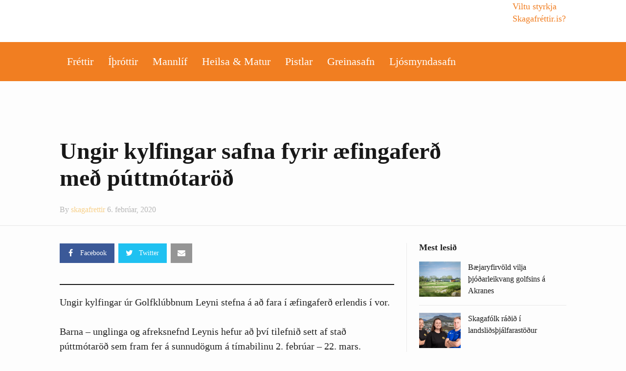

--- FILE ---
content_type: text/html; charset=UTF-8
request_url: https://skagafrettir.is/2020/02/06/ungir-kylfingar-safna-fyrir-aefingaferd-med-puttmotarod/
body_size: 17513
content:
<!DOCTYPE html>
<!--[if IE 9]><html class="lt-ie10 no-js" lang="is" prefix="og: http://ogp.me/ns# fb: http://ogp.me/ns/fb# website: http://ogp.me/ns/website#" prefix="og: http://ogp.me/ns#"> <![endif]--><html class="no-js flexbox" lang="is" prefix="og: http://ogp.me/ns# fb: http://ogp.me/ns/fb# website: http://ogp.me/ns/website#" prefix="og: http://ogp.me/ns#"><head><script data-no-optimize="1">var litespeed_docref=sessionStorage.getItem("litespeed_docref");litespeed_docref&&(Object.defineProperty(document,"referrer",{get:function(){return litespeed_docref}}),sessionStorage.removeItem("litespeed_docref"));</script> <meta charset="UTF-8"><meta name="viewport" content="width=device-width, height=device-height, initial-scale=1.0, maximum-scale=1.0" /><title>Ungir kylfingar safna fyrir æfingaferð með púttmótaröð &#8211; Skagafréttir.is</title><meta name='robots' content='max-image-preview:large' /><link rel='dns-prefetch' href='//www.googletagmanager.com' /><link rel='dns-prefetch' href='//fonts.googleapis.com' /><link rel='dns-prefetch' href='//pagead2.googlesyndication.com' /><link rel="alternate" type="application/rss+xml" title="Skagafréttir.is &raquo; Straumur" href="https://skagafrettir.is/feed/" /><link rel="alternate" type="application/rss+xml" title="Skagafréttir.is &raquo; Straumur athugasemda" href="https://skagafrettir.is/comments/feed/" /><link rel="alternate" type="application/rss+xml" title="Skagafréttir.is &raquo; Ungir kylfingar safna fyrir æfingaferð með púttmótaröð Straumur athugasemda" href="https://skagafrettir.is/2020/02/06/ungir-kylfingar-safna-fyrir-aefingaferd-med-puttmotarod/feed/" /><link rel="alternate" title="oEmbed (JSON)" type="application/json+oembed" href="https://skagafrettir.is/wp-json/oembed/1.0/embed?url=https%3A%2F%2Fskagafrettir.is%2F2020%2F02%2F06%2Fungir-kylfingar-safna-fyrir-aefingaferd-med-puttmotarod%2F" /><link rel="alternate" title="oEmbed (XML)" type="text/xml+oembed" href="https://skagafrettir.is/wp-json/oembed/1.0/embed?url=https%3A%2F%2Fskagafrettir.is%2F2020%2F02%2F06%2Fungir-kylfingar-safna-fyrir-aefingaferd-med-puttmotarod%2F&#038;format=xml" /><style id='wp-img-auto-sizes-contain-inline-css' type='text/css'>img:is([sizes=auto i],[sizes^="auto," i]){contain-intrinsic-size:3000px 1500px}
/*# sourceURL=wp-img-auto-sizes-contain-inline-css */</style><link data-optimized="2" rel="stylesheet" href="https://skagafrettir.is/wp-content/litespeed/css/0921e1e0fd7490c8e7401bf9195e8070.css?ver=f1910" /><style id='classic-theme-styles-inline-css' type='text/css'>/*! This file is auto-generated */
.wp-block-button__link{color:#fff;background-color:#32373c;border-radius:9999px;box-shadow:none;text-decoration:none;padding:calc(.667em + 2px) calc(1.333em + 2px);font-size:1.125em}.wp-block-file__button{background:#32373c;color:#fff;text-decoration:none}
/*# sourceURL=/wp-includes/css/classic-themes.min.css */</style><style id='global-styles-inline-css' type='text/css'>:root{--wp--preset--aspect-ratio--square: 1;--wp--preset--aspect-ratio--4-3: 4/3;--wp--preset--aspect-ratio--3-4: 3/4;--wp--preset--aspect-ratio--3-2: 3/2;--wp--preset--aspect-ratio--2-3: 2/3;--wp--preset--aspect-ratio--16-9: 16/9;--wp--preset--aspect-ratio--9-16: 9/16;--wp--preset--color--black: #000000;--wp--preset--color--cyan-bluish-gray: #abb8c3;--wp--preset--color--white: #ffffff;--wp--preset--color--pale-pink: #f78da7;--wp--preset--color--vivid-red: #cf2e2e;--wp--preset--color--luminous-vivid-orange: #ff6900;--wp--preset--color--luminous-vivid-amber: #fcb900;--wp--preset--color--light-green-cyan: #7bdcb5;--wp--preset--color--vivid-green-cyan: #00d084;--wp--preset--color--pale-cyan-blue: #8ed1fc;--wp--preset--color--vivid-cyan-blue: #0693e3;--wp--preset--color--vivid-purple: #9b51e0;--wp--preset--gradient--vivid-cyan-blue-to-vivid-purple: linear-gradient(135deg,rgb(6,147,227) 0%,rgb(155,81,224) 100%);--wp--preset--gradient--light-green-cyan-to-vivid-green-cyan: linear-gradient(135deg,rgb(122,220,180) 0%,rgb(0,208,130) 100%);--wp--preset--gradient--luminous-vivid-amber-to-luminous-vivid-orange: linear-gradient(135deg,rgb(252,185,0) 0%,rgb(255,105,0) 100%);--wp--preset--gradient--luminous-vivid-orange-to-vivid-red: linear-gradient(135deg,rgb(255,105,0) 0%,rgb(207,46,46) 100%);--wp--preset--gradient--very-light-gray-to-cyan-bluish-gray: linear-gradient(135deg,rgb(238,238,238) 0%,rgb(169,184,195) 100%);--wp--preset--gradient--cool-to-warm-spectrum: linear-gradient(135deg,rgb(74,234,220) 0%,rgb(151,120,209) 20%,rgb(207,42,186) 40%,rgb(238,44,130) 60%,rgb(251,105,98) 80%,rgb(254,248,76) 100%);--wp--preset--gradient--blush-light-purple: linear-gradient(135deg,rgb(255,206,236) 0%,rgb(152,150,240) 100%);--wp--preset--gradient--blush-bordeaux: linear-gradient(135deg,rgb(254,205,165) 0%,rgb(254,45,45) 50%,rgb(107,0,62) 100%);--wp--preset--gradient--luminous-dusk: linear-gradient(135deg,rgb(255,203,112) 0%,rgb(199,81,192) 50%,rgb(65,88,208) 100%);--wp--preset--gradient--pale-ocean: linear-gradient(135deg,rgb(255,245,203) 0%,rgb(182,227,212) 50%,rgb(51,167,181) 100%);--wp--preset--gradient--electric-grass: linear-gradient(135deg,rgb(202,248,128) 0%,rgb(113,206,126) 100%);--wp--preset--gradient--midnight: linear-gradient(135deg,rgb(2,3,129) 0%,rgb(40,116,252) 100%);--wp--preset--font-size--small: 13px;--wp--preset--font-size--medium: 20px;--wp--preset--font-size--large: 36px;--wp--preset--font-size--x-large: 42px;--wp--preset--spacing--20: 0.44rem;--wp--preset--spacing--30: 0.67rem;--wp--preset--spacing--40: 1rem;--wp--preset--spacing--50: 1.5rem;--wp--preset--spacing--60: 2.25rem;--wp--preset--spacing--70: 3.38rem;--wp--preset--spacing--80: 5.06rem;--wp--preset--shadow--natural: 6px 6px 9px rgba(0, 0, 0, 0.2);--wp--preset--shadow--deep: 12px 12px 50px rgba(0, 0, 0, 0.4);--wp--preset--shadow--sharp: 6px 6px 0px rgba(0, 0, 0, 0.2);--wp--preset--shadow--outlined: 6px 6px 0px -3px rgb(255, 255, 255), 6px 6px rgb(0, 0, 0);--wp--preset--shadow--crisp: 6px 6px 0px rgb(0, 0, 0);}:where(.is-layout-flex){gap: 0.5em;}:where(.is-layout-grid){gap: 0.5em;}body .is-layout-flex{display: flex;}.is-layout-flex{flex-wrap: wrap;align-items: center;}.is-layout-flex > :is(*, div){margin: 0;}body .is-layout-grid{display: grid;}.is-layout-grid > :is(*, div){margin: 0;}:where(.wp-block-columns.is-layout-flex){gap: 2em;}:where(.wp-block-columns.is-layout-grid){gap: 2em;}:where(.wp-block-post-template.is-layout-flex){gap: 1.25em;}:where(.wp-block-post-template.is-layout-grid){gap: 1.25em;}.has-black-color{color: var(--wp--preset--color--black) !important;}.has-cyan-bluish-gray-color{color: var(--wp--preset--color--cyan-bluish-gray) !important;}.has-white-color{color: var(--wp--preset--color--white) !important;}.has-pale-pink-color{color: var(--wp--preset--color--pale-pink) !important;}.has-vivid-red-color{color: var(--wp--preset--color--vivid-red) !important;}.has-luminous-vivid-orange-color{color: var(--wp--preset--color--luminous-vivid-orange) !important;}.has-luminous-vivid-amber-color{color: var(--wp--preset--color--luminous-vivid-amber) !important;}.has-light-green-cyan-color{color: var(--wp--preset--color--light-green-cyan) !important;}.has-vivid-green-cyan-color{color: var(--wp--preset--color--vivid-green-cyan) !important;}.has-pale-cyan-blue-color{color: var(--wp--preset--color--pale-cyan-blue) !important;}.has-vivid-cyan-blue-color{color: var(--wp--preset--color--vivid-cyan-blue) !important;}.has-vivid-purple-color{color: var(--wp--preset--color--vivid-purple) !important;}.has-black-background-color{background-color: var(--wp--preset--color--black) !important;}.has-cyan-bluish-gray-background-color{background-color: var(--wp--preset--color--cyan-bluish-gray) !important;}.has-white-background-color{background-color: var(--wp--preset--color--white) !important;}.has-pale-pink-background-color{background-color: var(--wp--preset--color--pale-pink) !important;}.has-vivid-red-background-color{background-color: var(--wp--preset--color--vivid-red) !important;}.has-luminous-vivid-orange-background-color{background-color: var(--wp--preset--color--luminous-vivid-orange) !important;}.has-luminous-vivid-amber-background-color{background-color: var(--wp--preset--color--luminous-vivid-amber) !important;}.has-light-green-cyan-background-color{background-color: var(--wp--preset--color--light-green-cyan) !important;}.has-vivid-green-cyan-background-color{background-color: var(--wp--preset--color--vivid-green-cyan) !important;}.has-pale-cyan-blue-background-color{background-color: var(--wp--preset--color--pale-cyan-blue) !important;}.has-vivid-cyan-blue-background-color{background-color: var(--wp--preset--color--vivid-cyan-blue) !important;}.has-vivid-purple-background-color{background-color: var(--wp--preset--color--vivid-purple) !important;}.has-black-border-color{border-color: var(--wp--preset--color--black) !important;}.has-cyan-bluish-gray-border-color{border-color: var(--wp--preset--color--cyan-bluish-gray) !important;}.has-white-border-color{border-color: var(--wp--preset--color--white) !important;}.has-pale-pink-border-color{border-color: var(--wp--preset--color--pale-pink) !important;}.has-vivid-red-border-color{border-color: var(--wp--preset--color--vivid-red) !important;}.has-luminous-vivid-orange-border-color{border-color: var(--wp--preset--color--luminous-vivid-orange) !important;}.has-luminous-vivid-amber-border-color{border-color: var(--wp--preset--color--luminous-vivid-amber) !important;}.has-light-green-cyan-border-color{border-color: var(--wp--preset--color--light-green-cyan) !important;}.has-vivid-green-cyan-border-color{border-color: var(--wp--preset--color--vivid-green-cyan) !important;}.has-pale-cyan-blue-border-color{border-color: var(--wp--preset--color--pale-cyan-blue) !important;}.has-vivid-cyan-blue-border-color{border-color: var(--wp--preset--color--vivid-cyan-blue) !important;}.has-vivid-purple-border-color{border-color: var(--wp--preset--color--vivid-purple) !important;}.has-vivid-cyan-blue-to-vivid-purple-gradient-background{background: var(--wp--preset--gradient--vivid-cyan-blue-to-vivid-purple) !important;}.has-light-green-cyan-to-vivid-green-cyan-gradient-background{background: var(--wp--preset--gradient--light-green-cyan-to-vivid-green-cyan) !important;}.has-luminous-vivid-amber-to-luminous-vivid-orange-gradient-background{background: var(--wp--preset--gradient--luminous-vivid-amber-to-luminous-vivid-orange) !important;}.has-luminous-vivid-orange-to-vivid-red-gradient-background{background: var(--wp--preset--gradient--luminous-vivid-orange-to-vivid-red) !important;}.has-very-light-gray-to-cyan-bluish-gray-gradient-background{background: var(--wp--preset--gradient--very-light-gray-to-cyan-bluish-gray) !important;}.has-cool-to-warm-spectrum-gradient-background{background: var(--wp--preset--gradient--cool-to-warm-spectrum) !important;}.has-blush-light-purple-gradient-background{background: var(--wp--preset--gradient--blush-light-purple) !important;}.has-blush-bordeaux-gradient-background{background: var(--wp--preset--gradient--blush-bordeaux) !important;}.has-luminous-dusk-gradient-background{background: var(--wp--preset--gradient--luminous-dusk) !important;}.has-pale-ocean-gradient-background{background: var(--wp--preset--gradient--pale-ocean) !important;}.has-electric-grass-gradient-background{background: var(--wp--preset--gradient--electric-grass) !important;}.has-midnight-gradient-background{background: var(--wp--preset--gradient--midnight) !important;}.has-small-font-size{font-size: var(--wp--preset--font-size--small) !important;}.has-medium-font-size{font-size: var(--wp--preset--font-size--medium) !important;}.has-large-font-size{font-size: var(--wp--preset--font-size--large) !important;}.has-x-large-font-size{font-size: var(--wp--preset--font-size--x-large) !important;}
:where(.wp-block-post-template.is-layout-flex){gap: 1.25em;}:where(.wp-block-post-template.is-layout-grid){gap: 1.25em;}
:where(.wp-block-term-template.is-layout-flex){gap: 1.25em;}:where(.wp-block-term-template.is-layout-grid){gap: 1.25em;}
:where(.wp-block-columns.is-layout-flex){gap: 2em;}:where(.wp-block-columns.is-layout-grid){gap: 2em;}
:root :where(.wp-block-pullquote){font-size: 1.5em;line-height: 1.6;}
/*# sourceURL=global-styles-inline-css */</style><style id='xt-style-inline-css' type='text/css'>/*Hide the adzone*/

.logo-bar .ad-zone{display:none}
/*# sourceURL=xt-style-inline-css */</style> <script type="litespeed/javascript" data-src="https://skagafrettir.is/wp-includes/js/jquery/jquery.min.js" id="jquery-core-js"></script> <script id="xt-widget-twitter-js-extra" type="litespeed/javascript">var xt_twitter={"modpath":"https://skagafrettir.is/?xt-widget-fetch=1"}</script> 
 <script type="litespeed/javascript" data-src="https://www.googletagmanager.com/gtag/js?id=GT-W628HW9" id="google_gtagjs-js"></script> <script id="google_gtagjs-js-after" type="litespeed/javascript">window.dataLayer=window.dataLayer||[];function gtag(){dataLayer.push(arguments)}
gtag("set","linker",{"domains":["skagafrettir.is"]});gtag("js",new Date());gtag("set","developer_id.dZTNiMT",!0);gtag("config","GT-W628HW9")</script> <link rel="https://api.w.org/" href="https://skagafrettir.is/wp-json/" /><link rel="alternate" title="JSON" type="application/json" href="https://skagafrettir.is/wp-json/wp/v2/posts/32083" /><link rel="EditURI" type="application/rsd+xml" title="RSD" href="https://skagafrettir.is/xmlrpc.php?rsd" /><meta name="generator" content="WordPress 6.9" /><link rel="canonical" href="https://skagafrettir.is/2020/02/06/ungir-kylfingar-safna-fyrir-aefingaferd-med-puttmotarod/" /><link rel='shortlink' href='https://skagafrettir.is/?p=32083' /><style type="text/css" media="screen">.g { margin:0px; padding:0px; overflow:hidden; line-height:1; zoom:1; }
	.g img { height:auto; }
	.g-col { position:relative; float:left; }
	.g-col:first-child { margin-left: 0; }
	.g-col:last-child { margin-right: 0; }
	.g-wall { display:block; position:fixed; left:0; top:0; width:100%; height:100%; z-index:-1; }
	.woocommerce-page .g, .bbpress-wrapper .g { margin: 20px auto; clear:both; }
	.g-1 {  width:100%; max-width:310px;  height:100%; max-height:400px; margin: 0 auto; }
	.g-2 {  width:100%; max-width:310px;  height:100%; max-height:400px; margin: 0 auto; }
	.g-3 { width:100%; max-width:310px; height:100%; max-height:400px; margin: 0 auto; }
	.g-4 { width:100%; max-width:310px; height:100%; max-height:400px; margin: 0 auto; }
	.g-5 { margin:0px;  width:100%; max-width:1018px; height:100%; max-height:360px; }
	.g-6 { margin:0px 0px 0px 0px; width:100%; max-width:640px; height:100%; max-height:140px; }
	@media only screen and (max-width: 480px) {
		.g-col, .g-dyn, .g-single { width:100%; margin-left:0; margin-right:0; }
		.woocommerce-page .g, .bbpress-wrapper .g { margin: 10px auto; }
	}</style><meta property='og:site_name' content='Skagafr&eacute;ttir.is' /><meta property='og:url' content='https://skagafrettir.is/2020/02/06/ungir-kylfingar-safna-fyrir-aefingaferd-med-puttmotarod/' /><meta property='og:locale' content='is_IS' /><meta property='og:description' content='' /><meta property='og:title' content='Ungir kylfingar safna fyrir &aelig;fingafer&eth; me&eth; p&uacute;ttm&oacute;tar&ouml;&eth;' /><meta property='og:type' content='article' /><meta property='og:image' content='https://skagafrettir.is/wp-content/uploads/2020/02/66325893_1906505119452919_2907649037840678912_n-1200x1200.jpg' /><meta property='og:image:width' content='1200' /><meta property='og:image:height' content='1200' /><meta name='twitter:card' content='summary' /><meta name='twitter:title' content='Ungir kylfingar safna fyrir &aelig;fingafer&eth; me&eth; p&uacute;ttm&oacute;tar&ouml;&eth;' /><meta name='twitter:image' content='https://skagafrettir.is/wp-content/uploads/2020/02/66325893_1906505119452919_2907649037840678912_n-1200x1200.jpg' /><meta name='twitter:description' content='' /><meta name="generator" content="Site Kit by Google 1.171.0" /><link rel="shortcut icon" type="image/x-icon" href="https://skagafrettir.is/wp-content/uploads/2018/01/favicon.png"><meta name="generator" content="Good News v2.0.9.2 by XplodedThemes.com"><style type="text/css" id="voting-style-css">.xt-votes .xt-likes { background-color: #1193f6!important}
.xt-votes .xt-likes{ color: #ffffff!important}
.xt-votes .xt-likes a{ color: #ffffff!important}
.xt-votes .xt-dislikes { background-color: #ebebeb!important}
.xt-votes .xt-dislikes{ color: #7d7d7d!important}
.xt-votes .xt-dislikes a{ color: #7d7d7d!important}
.xt-votes { text-align: left}
.xt-likes, .xt-dislikes, .xt-votes i { font-size: 14px!important}</style> <script type="litespeed/javascript">XT_LIKES={"base_url":"https:\/\/skagafrettir.is","ajax_url":"https:\/\/skagafrettir.is\/wp-admin\/admin-ajax.php"}</script> <meta name="google-adsense-platform-account" content="ca-host-pub-2644536267352236"><meta name="google-adsense-platform-domain" content="sitekit.withgoogle.com"><meta name="generator" content="Elementor 3.34.3; features: e_font_icon_svg, additional_custom_breakpoints; settings: css_print_method-external, google_font-enabled, font_display-auto"><meta name="generator" content="Powered by Visual Composer - drag and drop page builder for WordPress."/>
<!--[if lte IE 9]><link rel="stylesheet" type="text/css" href="https://skagafrettir.is/wp-content/plugins/js_composer/assets/css/vc_lte_ie9.min.css" media="screen"><![endif]--><!--[if IE  8]><link rel="stylesheet" type="text/css" href="https://skagafrettir.is/wp-content/plugins/js_composer/assets/css/vc-ie8.min.css" media="screen"><![endif]--><style>.e-con.e-parent:nth-of-type(n+4):not(.e-lazyloaded):not(.e-no-lazyload),
				.e-con.e-parent:nth-of-type(n+4):not(.e-lazyloaded):not(.e-no-lazyload) * {
					background-image: none !important;
				}
				@media screen and (max-height: 1024px) {
					.e-con.e-parent:nth-of-type(n+3):not(.e-lazyloaded):not(.e-no-lazyload),
					.e-con.e-parent:nth-of-type(n+3):not(.e-lazyloaded):not(.e-no-lazyload) * {
						background-image: none !important;
					}
				}
				@media screen and (max-height: 640px) {
					.e-con.e-parent:nth-of-type(n+2):not(.e-lazyloaded):not(.e-no-lazyload),
					.e-con.e-parent:nth-of-type(n+2):not(.e-lazyloaded):not(.e-no-lazyload) * {
						background-image: none !important;
					}
				}</style> <script type="litespeed/javascript" data-src="https://pagead2.googlesyndication.com/pagead/js/adsbygoogle.js?client=ca-pub-5891056290651099&amp;host=ca-host-pub-2644536267352236" crossorigin="anonymous"></script> <meta property="fb:app_id" content="357766527894413"/><meta property="og:url" content="https://skagafrettir.is/2020/02/06/ungir-kylfingar-safna-fyrir-aefingaferd-med-puttmotarod/"/><meta property="og:title" content="Ungir kylfingar safna fyrir æfingaferð með púttmótaröð"/><meta property="og:site_name" content="Skagafréttir.is"/><meta property="og:description" content="Ungir kylfingar úr Golfklúbbnum Leyni stefna á að fara í æfingaferð erlendis í vor.Barna - unglinga og afreksnefnd Leynis hefur að því ti"/><meta property="og:type" content="article"/><meta property="og:image" content="https://skagafrettir.is/wp-content/uploads/2016/10/skagafréttir-logo-temp-2x.png"/><meta property="og:image" content="http://localhost:8888/skagafrettir/wp-content/uploads/2020/02/Frístundamiðstöð-Akranes6-480x320-1132x670-1132x670-1.jpg"/><meta property="og:image" content="http://localhost:8888/skagafrettir/wp-content/uploads/2020/02/83971525_554518772077112_404629556150927360_n-1024x1024.jpg"/><meta property="og:image" content="https://skagafrettir.is/wp-content/uploads/2020/02/66325893_1906505119452919_2907649037840678912_n.jpg"/><meta property="og:locale" content="en_US"/><meta property="og:updated_time" content="1580978058" /><meta name="twitter:card" content="summary_large_image"/><meta name="twitter:title" content="Ungir kylfingar safna fyrir æfingaferð með púttmótaröð"/><meta name="twitter:description" content="Ungir kylfingar úr Golfklúbbnum Leyni stefna á að fara í æfingaferð erlendis í vor.Barna - unglinga og afreksnefnd Leynis hefur að því ti"/><meta name="twitter:image" content="https://skagafrettir.is/wp-content/uploads/2016/10/skagafréttir-logo-temp-2x.png"/><meta name="twitter:image" content="http://localhost:8888/skagafrettir/wp-content/uploads/2020/02/Frístundamiðstöð-Akranes6-480x320-1132x670-1132x670-1.jpg"/><meta name="twitter:image" content="http://localhost:8888/skagafrettir/wp-content/uploads/2020/02/83971525_554518772077112_404629556150927360_n-1024x1024.jpg"/><meta name="twitter:image" content="https://skagafrettir.is/wp-content/uploads/2020/02/66325893_1906505119452919_2907649037840678912_n.jpg"/><meta property="article:section" content="Fréttir" /><meta property="article:published_time" content="1580977822" /><meta property="article:modified_time" content="1580978058" />
<style type="text/css" id="wp-custom-css">@media (max-width: 850px) {
	.only-mobile {
	display: none;	
}
}</style><noscript><style type="text/css">.wpb_animate_when_almost_visible { opacity: 1; }</style></noscript><meta name="viewport" content="width=device-width, user-scalable=yes, initial-scale=1.0, minimum-scale=0.1, maximum-scale=10.0"></head><body class="wp-singular post-template-default single single-post postid-32083 single-format-standard wp-theme-goodnews snd-default layout-full wpb-js-composer js-comp-ver-4.12.1 vc_responsive elementor-default elementor-kit-47024"> <script type="litespeed/javascript">window.fbAsyncInit=function(){FB.init({appId:357766527894413,cookie:!0,xfbml:!0,version:'v2.4'})};(function(d,s,id){var js,fjs=d.getElementsByTagName(s)[0];if(d.getElementById(id))return;js=d.createElement(s);js.id=id;js.src="//connect.facebook.net/is_IS/sdk.js";fjs.parentNode.insertBefore(js,fjs)}(document,'script','facebook-jssdk'))</script> <div class="lights_overlay visually-hidden hidden"></div><div id="pusher" class="off-canvas-wrap closed" data-offcanvas><div id="wrapper" class="container inner-wrap"><aside class="off-canvas-menu right-off-canvas-menu"><label class="push-menu-label">Aðalvalmynd</label><ul id="right-side-push-menu" class="off-canvas-list"><li id="menu-item-4059" class="menu-item menu-item-type-taxonomy menu-item-object-category current-post-ancestor current-menu-parent current-post-parent menu-category-slug-frettir menu-category-id-31" data-itemid="4059" data-objectid="31"><a href="https://skagafrettir.is/category/frettir/">Fréttir</a></li><li id="menu-item-4061" class="menu-item menu-item-type-taxonomy menu-item-object-category current-post-ancestor current-menu-parent current-post-parent menu-category-slug-ithrottir menu-category-id-32" data-itemid="4061" data-objectid="32"><a href="https://skagafrettir.is/category/ithrottir/">Íþróttir</a></li><li id="menu-item-47303" class="menu-item menu-item-type-custom menu-item-object-custom" data-itemid="47303" data-objectid="47303"><a>Mannlíf</a></li><li id="menu-item-32810" class="menu-item menu-item-type-taxonomy menu-item-object-category menu-category-slug-heilsueflandi-samfelag menu-category-id-46" data-itemid="32810" data-objectid="46"><a href="https://skagafrettir.is/category/heilsueflandi-samfelag/">Heilsa &#038; matur</a></li><li id="menu-item-4063" class="menu-item menu-item-type-taxonomy menu-item-object-category menu-category-slug-pistlar menu-category-id-34" data-itemid="4063" data-objectid="34"><a href="https://skagafrettir.is/category/pistlar/">Pistlar</a></li><li id="menu-item-4305" class="menu-item menu-item-type-custom menu-item-object-custom" data-itemid="4305" data-objectid="4305"><a href="/allt/">Greinasafn</a></li><li id="menu-item-47302" class="menu-item menu-item-type-custom menu-item-object-custom" data-itemid="47302" data-objectid="47302"><a target="_blank" href="https://skagafrettir.smugmug.com/">Ljósmyndasafn</a></li></ul></aside><div id="outer_wrapper" class="outer_wrapper"><header id="main-header"><div class="top-menu
sticky	 sticky-scroll-up		 contain-to-grid			"><nav class="top-bar" data-topbar
data-sticky_height="45"
data-distance="245"
data-options="sticky_on: small; back_text: Back"><ul class="sticky-menu right onsticky"><li class="toggle-sidebar menu-icon"><a href="#" class="right-off-canvas-toggle off-canvas-toggle"><i class="icon-ion-bars"></i></a></li></ul><ul class="sticky-menu right onsticky"><li class="toggle-search menu-search"><a href="#" class="search-toggle" data-dropdown="search-drop" aria-controls="search-drop" aria-expanded="false"><i class="icon-ion-search"></i></a></li><li id="search-drop" class="search-drop has-form f-dropdown" data-dropdown-content aria-hidden="true"><form method="get" action="https://skagafrettir.is/"><div class="row collapse"><div class="small-12 columns small-centered transition">
<input type="text" name="s" class="search-input" autocomplete="off" value="" placeholder="Start searching...">
<a href="#" class="transparent button search-button"><i class="icon-ion-search"></i></a>
<a href="#" class="transparent search-close-button"><i class="icon-ion-close-outline"></i></a></div></div></form></li></ul><ul class="title-area"><li class="name show-for-small-only">
<a href="https://skagafrettir.is/" class="site-logo show-for-medium-up">
<img class="to-be-loaded" data-interchange="[https://skagafrettir.is/wp-content/uploads/2016/10/skagafréttir-logo-temp-3.png, (default)], [https://skagafrettir.is/wp-content/uploads/2016/10/skagafréttir-logo-temp-2x-2.png, (retina)]" alt="Skagafréttir.is">
<noscript><img src="https://skagafrettir.is/wp-content/uploads/2016/10/skagafréttir-logo-temp-3.png" alt="Skagafréttir.is"></noscript>
</a>
<a href="https://skagafrettir.is/" class="site-logo show-for-small-only">
<img class="to-be-loaded" data-interchange="[https://skagafrettir.is/wp-content/uploads/2018/01/Skagafrettir_Logo_mobile.png, (default)], [https://skagafrettir.is/wp-content/uploads/2018/01/Skagafrettir_Logo_mobile-retina.png, (retina)]" alt="Skagafréttir.is">
<noscript><img src="https://skagafrettir.is/wp-content/uploads/2018/01/Skagafrettir_Logo_mobile.png" alt="Skagafréttir.is"></noscript>
</a></li><li class="toggle-topbar menu-icon"><a href="#"></a></li></ul><section class="top-bar-section"><h2 class="hide-for-small-up">--</h2><ul id="main-mobile-menu" class="left menu show-for-small-only clearfix"><li id="menu-item-47080" class="menu-item menu-item-type-custom menu-item-object-custom" data-itemid="47080" data-objectid="47080"><a href="http://localhost:8888/skagafrettir/styrkja-skagafrettir/">Viltu styrkja Skagafréttir.is?</a></li><li id="menu-item-47073" class="menu-item menu-item-type-taxonomy menu-item-object-category current-post-ancestor current-menu-parent current-post-parent menu-category-slug-frettir menu-category-id-31 menu-category-slug-frettir menu-category-id-31" data-itemid="47073" data-objectid="31"><a href="https://skagafrettir.is/category/frettir/">Fréttir</a></li><li id="menu-item-47074" class="menu-item menu-item-type-taxonomy menu-item-object-category current-post-ancestor current-menu-parent current-post-parent menu-category-slug-ithrottir menu-category-id-32 menu-category-slug-ithrottir menu-category-id-32" data-itemid="47074" data-objectid="32"><a href="https://skagafrettir.is/category/ithrottir/">Íþróttir</a></li><li id="menu-item-47304" class="menu-item menu-item-type-custom menu-item-object-custom has-dropdown not-click" data-itemid="47304" data-objectid="47304"><a>Mannlíf</a><ul class="dropdown "><li id="menu-item-47075" class="menu-item menu-item-type-taxonomy menu-item-object-category menu-category-slug-mannlif menu-category-id-33 menu-category-slug-mannlif menu-category-id-33" data-itemid="47075" data-objectid="33"><a href="https://skagafrettir.is/category/mannlif/">Mannlíf</a></li><li id="menu-item-47076" class="menu-item menu-item-type-taxonomy menu-item-object-category menu-category-slug-floridaskaginn menu-category-id-36 menu-category-slug-floridaskaginn menu-category-id-36" data-itemid="47076" data-objectid="36"><a href="https://skagafrettir.is/category/floridaskaginn/">FlórídaSkaginn</a></li></ul></li><li id="menu-item-47078" class="menu-item menu-item-type-taxonomy menu-item-object-category menu-category-slug-heilsueflandi-samfelag menu-category-id-46 menu-category-slug-heilsueflandi-samfelag menu-category-id-46" data-itemid="47078" data-objectid="46"><a href="https://skagafrettir.is/category/heilsueflandi-samfelag/">Heilsueflandi samfélag</a></li><li id="menu-item-47077" class="menu-item menu-item-type-taxonomy menu-item-object-category menu-category-slug-pistlar menu-category-id-34 menu-category-slug-pistlar menu-category-id-34" data-itemid="47077" data-objectid="34"><a href="https://skagafrettir.is/category/pistlar/">Pistlar</a></li><li id="menu-item-47079" class="menu-item menu-item-type-custom menu-item-object-custom" data-itemid="47079" data-objectid="47079"><a href="/allt/">Greinasafn</a></li><li id="menu-item-47305" class="menu-item menu-item-type-custom menu-item-object-custom" data-itemid="47305" data-objectid="47305"><a target="_blank" href="https://skagafrettir.smugmug.com/">Ljósmyndasafn</a></li></ul><div class="show-for-small-only clearfix"><ul class="social-networks"><li>
<a style="color:#3c5a9b" target="_blank" href="https://www.facebook.com/skagafrettir.is/">
<i class="fa fa-facebook" title="Facebook"></i>
</a></li><li>
<a style="color:#1fc1f1" target="_blank" href="https://twitter.com/skagafrettir">
<i class="fa fa-twitter" title="Twitter"></i>
</a></li></ul></div></section></nav></div><div class="logo-bar hide-for-small-only contain-to-grid logo-left"><div class="logo-bar-inner"><div class="row valign-middle collapse"><div class="small-4 column"><div class="left r-padding ">
<a href="https://skagafrettir.is/" class="site-logo show-for-small-up">
<img class="to-be-loaded" data-interchange="[https://skagafrettir.is/wp-content/uploads/2018/01/skagafrettir-logo-nytt_v2.png, (default)], [https://skagafrettir.is/wp-content/uploads/2018/01/skagafrettir-logo-nytt_v2-retina.png, (retina)]" alt="Skagafréttir.is">
<noscript><img src="https://skagafrettir.is/wp-content/uploads/2018/01/skagafrettir-logo-nytt_v2.png" alt="Skagafréttir.is"></noscript>
</a></div></div><div class="small-8 column"><div class="right ad-zone">[sam_zone id=1]</div><div class="" style="position: absolute; right: 0px; bottom: 20px;">
<a href="https://skagafrettir.is/styrkja-skagafrettir/" style="font-size: 18px; color: #f17e21; font-weight: 500;">Viltu styrkja</br> Skagafréttir.is?</a></div></div></div></div></div><div  class="main-menu hide-for-small-only     contain-to-grid  "><nav class="top-bar" data-topbar
data-sticky_height="0"
data-distance="200"
data-options="sticky_on: medium"><section class="top-bar-section search-toggle-always"><ul id="main-menu" class="menu top-level   left"><li class="menu-item menu-item-type-taxonomy menu-item-object-category current-post-ancestor current-menu-parent current-post-parent menu-category-slug-frettir menu-category-id-31 menu-category-slug-frettir menu-category-id-31 menu-category-slug-frettir menu-category-id-31" data-itemid="4059" data-objectid="31"><a href="https://skagafrettir.is/category/frettir/">Fréttir</a></li><li class="menu-item menu-item-type-taxonomy menu-item-object-category current-post-ancestor current-menu-parent current-post-parent menu-category-slug-ithrottir menu-category-id-32 menu-category-slug-ithrottir menu-category-id-32 menu-category-slug-ithrottir menu-category-id-32" data-itemid="4061" data-objectid="32"><a href="https://skagafrettir.is/category/ithrottir/">Íþróttir</a></li><li class="menu-item menu-item-type-custom menu-item-object-custom" data-itemid="47303" data-objectid="47303"><a>Mannlíf</a></li><li class="menu-item menu-item-type-taxonomy menu-item-object-category menu-category-slug-heilsueflandi-samfelag menu-category-id-46 menu-category-slug-heilsueflandi-samfelag menu-category-id-46 menu-category-slug-heilsueflandi-samfelag menu-category-id-46" data-itemid="32810" data-objectid="46"><a href="https://skagafrettir.is/category/heilsueflandi-samfelag/">Heilsa &#038; matur</a></li><li class="menu-item menu-item-type-taxonomy menu-item-object-category menu-category-slug-pistlar menu-category-id-34 menu-category-slug-pistlar menu-category-id-34 menu-category-slug-pistlar menu-category-id-34" data-itemid="4063" data-objectid="34"><a href="https://skagafrettir.is/category/pistlar/">Pistlar</a></li><li class="menu-item menu-item-type-custom menu-item-object-custom" data-itemid="4305" data-objectid="4305"><a href="/allt/">Greinasafn</a></li><li class="menu-item menu-item-type-custom menu-item-object-custom" data-itemid="47302" data-objectid="47302"><a target="_blank" href="https://skagafrettir.smugmug.com/">Ljósmyndasafn</a></li></ul></section></nav></div></header><div id="inner_wrapper" class="inner_wrapper hide-on-mobile-menu "><div class="body_overlay"></div><div class="row full-width"><div class="inner_content"><div class="row has-sidebar"><div class="post-32083 post type-post status-publish format-standard has-post-thumbnail hentry category-frettir category-ithrottir" itemscope="" itemtype="http://schema.org/BlogPosting"><div class="medium-12"><article id="post-header-32083" class="article-header-above" data-postid="32083" data-guid="http://skagafrettir.is/?p=32083" data-permalink="https://skagafrettir.is/2020/02/06/ungir-kylfingar-safna-fyrir-aefingaferd-med-puttmotarod/"><div class="row collapse"><div class="medium-12 column"><div class="article-header within-content-2 has-inline-metas"><div class="meta row in-container"><div class="column-12 column"><h1 class=" xt-post-title" itemprop="headline">
Ungir kylfingar safna fyrir æfingaferð með púttmótaröð</h1><div class="inline-metas-wrap row in-container collapse"><div class="small-12 column"><div class="inline inline-metas"><div class="inline xt-post-author-wrap hide-for-xmall-only ">
<span class="author  xt-post-author" itemprop="author" itemscope="" itemtype="http://schema.org/Person">
By
<span itemprop="name">
<a href="https://skagafrettir.is/author/skagafrettir/" title="Færslur eftir þennan höfund: skagafrettir" itemprop="url" rel="author">skagafrettir</a>
</span>
</span></div><div class="inline xt-post-date-wrap ">
<time class=" xt-post-date" datetime="2020-02-06T08:30:22+00:00" itemprop="datePublished">6. febrúar, 2020</time><meta itemprop="dateModified" content="2020-02-06T08:34:18+00:00"></div></div></div></div></div></div></div></div></div></article></div><div class="row vc_row in-container"><div class="medium-8 column left"><article id="post-32083" data-postid="32083" data-guid="http://skagafrettir.is/?p=32083" data-permalink="https://skagafrettir.is/2020/02/06/ungir-kylfingar-safna-fyrir-aefingaferd-med-puttmotarod/"><div class="row collapse article-content-wrap"><div class="article-start"></div><div class="small-12  column"><div class="article-content"><div class="xtss-above-post"><div class="xtss-wrap skin-default layout-horizontal size-large align-left position-above-below showing-names first-2"><div class="xtss xtss-transition"><span class="xtss-social-networks">
<a class="xtss-facebook  xtss-item xtss-transition radius" style="color:#3b5998; background-color:#3b5998;" target="_blank" href="https://www.facebook.com/sharer/sharer.php?u=https%3A%2F%2Fskagafrettir.is%2F2020%2F02%2F06%2Fungir-kylfingar-safna-fyrir-aefingaferd-med-puttmotarod%2F" title="Share on Facebook">
<span class="icon fa fa-facebook xtss-transition"></span>
<span class="xtss-name"><span class="xtss-name-inner">Facebook</span></span>
</a>
<a class="xtss-twitter  xtss-item xtss-transition radius" style="color:#1fc1f1; background-color:#1fc1f1;" target="_blank" href="https://twitter.com/intent/tweet?text=Ungir+kylfingar+safna+fyrir+%C3%A6fingafer%C3%B0+me%C3%B0+p%C3%BAttm%C3%B3tar%C3%B6%C3%B0+-+https%3A%2F%2Fskagafrettir.is%2F2020%2F02%2F06%2Fungir-kylfingar-safna-fyrir-aefingaferd-med-puttmotarod%2F&amp;url=https%253A%252F%252Fskagafrettir.is%252F2020%252F02%252F06%252Fungir-kylfingar-safna-fyrir-aefingaferd-med-puttmotarod%252F" title="Share on Twitter">
<span class="icon fa fa-twitter xtss-transition"></span>
<span class="xtss-name"><span class="xtss-name-inner">Twitter</span></span>
</a>
<a class="xtss-email  xtss-item xtss-transition radius" style="color:#959595; background-color:#959595;" target="_self" href="/cdn-cgi/l/email-protection#[base64]" title="Email">
<span class="icon fa fa-envelope xtss-transition"></span>
<span class="xtss-name"><span class="xtss-name-inner">Email</span></span>
</a><div class="xtss-spacer"></div><div class="xtss-facebook-like xtss-extra-item xtss-item xtss-transition"><div class="fb-like" data-href="https://skagafrettir.is/2020/02/06/ungir-kylfingar-safna-fyrir-aefingaferd-med-puttmotarod/" data-layout="button" data-action="like" data-show-faces="false" data-share="false"></div></div></span></div></div></div><div class="post-body  xt-post-content" itemprop="articleBody"><hr class="wp-block-separator"/><p>Ungir kylfingar úr Golfklúbbnum Leyni stefna á að fara í æfingaferð erlendis í vor.</p><p>Barna &#8211; unglinga og afreksnefnd Leynis hefur að því tilefnið sett af stað púttmótaröð sem fram fer á sunnudögum á tímabilinu 2. febrúar &#8211; 22. mars.<div class="xt-post-featured-media"><div class="th fullwidth"><img data-lazyloaded="1" src="[data-uri]" fetchpriority="high" decoding="async" width="960" height="670" data-src="https://skagafrettir.is/wp-content/uploads/2020/02/66325893_1906505119452919_2907649037840678912_n-960x670.jpg" class="wp-featured-image fullwidth wp-post-image" alt="" itemprop="image" /></div></div><p>Púttmótaröðin fer fram í nýrri æfingaaðstöðu Leynis í Garðavöllum á sunnudögum frá kl. 13-15.</p><p>Fimm bestu hringirnir hjá hverjum keppenda á púttmótaröðinni telja í heildarstigakeppninni.</p><p>Veitt verða verðlaun fyrir þrjú efstu sætin í 14 ára og yngri flokknum, kvennaflokki og karlaflokki.</p><p>Keppnisgjaldið í hvert mót er 1000 kr.</p><p>Það geta allir tekið þátt, vanir eða óvanir, og púttsvæðið er í notalegu umhverfi í nýja frístundahúsinu við Garðavöll.</p><figure class="wp-block-image size-large"><img data-lazyloaded="1" src="[data-uri]" decoding="async" width="1024" height="1024" data-src="http://localhost:8888/skagafrettir/wp-content/uploads/2020/02/83971525_554518772077112_404629556150927360_n-1024x1024.jpg" alt="" class="wp-image-32084" data-srcset="https://skagafrettir.is/wp-content/uploads/2020/02/83971525_554518772077112_404629556150927360_n-1024x1024.jpg 1024w, https://skagafrettir.is/wp-content/uploads/2020/02/83971525_554518772077112_404629556150927360_n-300x300.jpg 300w, https://skagafrettir.is/wp-content/uploads/2020/02/83971525_554518772077112_404629556150927360_n-150x150.jpg 150w, https://skagafrettir.is/wp-content/uploads/2020/02/83971525_554518772077112_404629556150927360_n-768x768.jpg 768w, https://skagafrettir.is/wp-content/uploads/2020/02/83971525_554518772077112_404629556150927360_n.jpg 1200w" data-sizes="(max-width: 1024px) 100vw, 1024px" /></figure><figure class="wp-block-image size-large is-resized"><img data-lazyloaded="1" src="[data-uri]" decoding="async" data-src="http://localhost:8888/skagafrettir/wp-content/uploads/2020/02/Frístundamiðstöð-Akranes6-480x320-1132x670-1132x670-1.jpg" alt="" class="wp-image-32085" width="573" height="383" data-srcset="https://skagafrettir.is/wp-content/uploads/2020/02/Frístundamiðstöð-Akranes6-480x320-1132x670-1132x670-1.jpg 480w, https://skagafrettir.is/wp-content/uploads/2020/02/Frístundamiðstöð-Akranes6-480x320-1132x670-1132x670-1-300x200.jpg 300w, https://skagafrettir.is/wp-content/uploads/2020/02/Frístundamiðstöð-Akranes6-480x320-1132x670-1132x670-1-165x110.jpg 165w, https://skagafrettir.is/wp-content/uploads/2020/02/Frístundamiðstöð-Akranes6-480x320-1132x670-1132x670-1-270x180.jpg 270w" data-sizes="(max-width: 573px) 100vw, 573px" /></figure><hr class="wp-block-separator"/></p></div><div class="xtss-below-post"><div data-post="32083"  class="xt-social-share-insert"></div></div></div><div class="row collapse"><div class="small-12 column"></div></div></div><div class="article-end"></div></div><div class="row collapse"><div class="small-12 column"></div></div></article></div><div data-margin_top="10" data-margin_bottom="0"  class="medium-4 column has-sticky-sidebar right"><aside id="sidebar" class="sidebar position-right show-for-medium-up content__side widget-area widget-area--single-post-sidebar"><aside class="vc_widget xt_news widget wpb_content_element check_cache" data-cache_enabled="0" data-flush_cache="0"><style id="xtwidgetb420bcb938b1a026aa5b48975a1c37e0_style" class="widget-instance-style" scoped>#xtwidgetb420bcb938b1a026aa5b48975a1c37e0 .xt-post-title,#xtwidgetb420bcb938b1a026aa5b48975a1c37e0 .xt-post-title > a{font-size:16px;line-height:24px;}#xtwidgetb420bcb938b1a026aa5b48975a1c37e0 .xt-post-title:not(.bold),#xtwidgetb420bcb938b1a026aa5b48975a1c37e0 .xt-post-title:not(.bold) > a{font-weight:400;}#xtwidgetb420bcb938b1a026aa5b48975a1c37e0 .xt-post-excerpt{font-size:16px;line-height:22px;}@media only screen and (max-width:849px){#xtwidgetb420bcb938b1a026aa5b48975a1c37e0 .xt-post-title,#xtwidgetb420bcb938b1a026aa5b48975a1c37e0 .xt-post-title > a{font-size:16px!important;}}@media only screen and (max-width:849px){#xtwidgetb420bcb938b1a026aa5b48975a1c37e0 .xt-post-excerpt{font-size:16px!important;}}</style><div id="xtwidgetb420bcb938b1a026aa5b48975a1c37e0" class="widget xt_news "><div class="xt-widget-wrap"><div class="xt-widget-header clearfix"><h3 class="widgettitle">Mest lesið</h3></div><div class="xt-widget-content xt-widget-has-header clearfix"><ul class="news-list xt-ajax-wrap  posts-list-small-thumbs list" ><li class="post-67136 post type-post status-publish format-standard has-post-thumbnail hentry category-frettir" itemscope="" itemtype="http://schema.org/BlogPosting"><div class="row collapse "><div class="small-4 column first">
<a target="_self" class="th post-thumbnail" href="https://skagafrettir.is/2026/01/24/baejaryfirvold-vilja-thjodarleikvang-golfsins-a-akranes/">
<img data-lazyloaded="1" src="[data-uri]" itemprop="image" alt="IMG_9654-165x140.jpg" data-src="https://skagafrettir.is/wp-content/uploads/2019/09/IMG_9654-165x140.jpg" width="165" height="140" class="wp-post-image wp-featured-image"><div class="icon-overlay"><span class="fa fa fa fa-no-icon"></span></div>
</a></div><div class="in_widget column left last small-8"><div class="meta side default-meta"><h5 class=" xt-post-title" itemprop="headline">
<a itemprop="url" rel="bookmark" title="Bæjaryfirvöld vilja þjóðarleikvang golfsins á Akranes" target="_self" href="https://skagafrettir.is/2026/01/24/baejaryfirvold-vilja-thjodarleikvang-golfsins-a-akranes/">Bæjaryfirvöld vilja þjóðarleikvang golfsins á Akranes</a></h5><meta itemprop="datePublished" content="2026-01-24T08:59:16+00:00"><meta itemprop="dateModified" content="2026-01-26T15:22:07+00:00"></div></div></div></li><li class="post-67132 post type-post status-publish format-standard has-post-thumbnail hentry category-frettir" itemscope="" itemtype="http://schema.org/BlogPosting"><div class="row collapse "><div class="small-4 column first">
<a target="_self" class="th post-thumbnail" href="https://skagafrettir.is/2026/01/24/skagafolk-radid-i-landslidsthjalfarastodur/">
<img data-lazyloaded="1" src="[data-uri]" itemprop="image" alt="Skagafolk-fimleikar-165x140.png" data-src="https://skagafrettir.is/wp-content/uploads/2026/01/Skagafolk-fimleikar-165x140.png" width="165" height="140" class="wp-post-image wp-featured-image"><div class="icon-overlay"><span class="fa fa fa fa-no-icon"></span></div>
</a></div><div class="in_widget column left last small-8"><div class="meta side default-meta"><h5 class=" xt-post-title" itemprop="headline">
<a itemprop="url" rel="bookmark" title="Skagafólk ráðið í landsliðsþjálfarastöður" target="_self" href="https://skagafrettir.is/2026/01/24/skagafolk-radid-i-landslidsthjalfarastodur/">Skagafólk ráðið í landsliðsþjálfarastöður</a></h5><meta itemprop="datePublished" content="2026-01-24T08:59:00+00:00"><meta itemprop="dateModified" content="2026-01-24T10:08:16+00:00"></div></div></div></li><li class="post-67134 post type-post status-publish format-standard has-post-thumbnail hentry category-frettir" itemscope="" itemtype="http://schema.org/BlogPosting"><div class="row collapse "><div class="small-4 column first">
<a target="_self" class="th post-thumbnail" href="https://skagafrettir.is/2026/01/24/ny-og-glaesileg-adstada-i-unglingadeild-brekkubaejarskola/">
<img data-lazyloaded="1" src="[data-uri]" itemprop="image" alt="619606217_1405463778042276_5442123593981703939_n-scaled-165x140.jpg" data-src="https://skagafrettir.is/wp-content/uploads/2026/01/619606217_1405463778042276_5442123593981703939_n-scaled-165x140.jpg" width="165" height="140" class="wp-post-image wp-featured-image"><div class="icon-overlay"><span class="fa fa fa fa-no-icon"></span></div>
</a></div><div class="in_widget column left last small-8"><div class="meta side default-meta"><h5 class=" xt-post-title" itemprop="headline">
<a itemprop="url" rel="bookmark" title="Ný og glæsileg aðstaða í unglingadeild Brekkubæjarskóla" target="_self" href="https://skagafrettir.is/2026/01/24/ny-og-glaesileg-adstada-i-unglingadeild-brekkubaejarskola/">Ný og glæsileg aðstaða í unglingadeild Brekkubæjarskóla</a></h5><meta itemprop="datePublished" content="2026-01-24T08:59:09+00:00"><meta itemprop="dateModified" content="2026-01-26T14:28:01+00:00"></div></div></div></li></ul></div></div></div></aside></aside></div></div></div></div><div class="row vc_row in-container"><div class="medium-12 column"><div class="widget-area single_post_bottom " id="single-post-bottom-widget-zone-single-post"><hr><div class="row stretch collapse"><div class="medium-12 large-12 column"><aside class="vc_widget xt_news widget wpb_content_element check_cache" data-cache_enabled="0" data-flush_cache="0"><style id="xtwidgetff49565d43521ba50006eaf812032b20_style" class="widget-instance-style" scoped>#xtwidgetff49565d43521ba50006eaf812032b20 .xt-post-title,#xtwidgetff49565d43521ba50006eaf812032b20 .xt-post-title > a{font-size:18px;line-height:24px;}#xtwidgetff49565d43521ba50006eaf812032b20 .xt-post-title:not(.bold),#xtwidgetff49565d43521ba50006eaf812032b20 .xt-post-title:not(.bold) > a{font-weight:700;}#xtwidgetff49565d43521ba50006eaf812032b20 .posts-grid{margin-left:-10px!important;margin-right:-10px!important;}#xtwidgetff49565d43521ba50006eaf812032b20 .posts-grid > li{padding:0 10px 20px;}@media only screen and (max-width:849px){#xtwidgetff49565d43521ba50006eaf812032b20 .xt-post-title,#xtwidgetff49565d43521ba50006eaf812032b20 .xt-post-title > a{font-size:18px!important;}}</style><div id="xtwidgetff49565d43521ba50006eaf812032b20" class="widget xt_news "><div class="xt-widget-wrap"><div class="xt-widget-header clearfix"><h3 class="widgettitle">Svipað efni</h3></div><div class="xt-widget-content xt-widget-has-header clearfix"><ul class="news-list posts-grid xt-ajax-wrap small-block-grid-1 small-grid-offset meta-category-stats-over meta-options medium-block-grid-2 large-block-grid-3" ><li class="post-67136 post type-post status-publish format-standard has-post-thumbnail hentry category-frettir" itemscope="" itemtype="http://schema.org/BlogPosting" data-equalizer-watch><div class="row collapse has-background custom-height " onclick="location.href='https://skagafrettir.is/2026/01/24/baejaryfirvold-vilja-thjodarleikvang-golfsins-a-akranes/'" style="height:250px;  background-image: url(https://skagafrettir.is/wp-content/uploads/2019/09/IMG_9654-360x250.jpg)"><div class="medium-12 in_widget column">
<a target="_self" class="th post-thumbnail" href="https://skagafrettir.is/2026/01/24/baejaryfirvold-vilja-thjodarleikvang-golfsins-a-akranes/">
<img data-lazyloaded="1" src="[data-uri]" itemprop="image" alt="IMG_9654-360x250.jpg" data-src="https://skagafrettir.is/wp-content/uploads/2019/09/IMG_9654-360x250.jpg" width="360" height="250" class="wp-post-image wp-featured-image">
</a><div class="icon-overlay"><span class="fa fa fa-no-icon"></span></div></div><div class="medium-12 in_widget column meta-container"><div class="meta">
<span class="category xt-post-category">
<a  href="https://skagafrettir.is/category/frettir/" title="View all posts in Fréttir"><span itemprop="articleSection">Fréttir</span></a>
</span></div></div></div><div class="row collapse " itemscope="" itemtype="http://schema.org/BlogPosting"><div class="medium-12 in_widget column "><div class="meta default-meta"><h4 class="bold xt-post-title" itemprop="headline">
<a itemprop="url" rel="bookmark" title="Bæjaryfirvöld vilja þjóðarleikvang golfsins á Akranes" target="_self" href="https://skagafrettir.is/2026/01/24/baejaryfirvold-vilja-thjodarleikvang-golfsins-a-akranes/">Bæjaryfirvöld vilja þjóðarleikvang golfsins á Akranes</a></h4><meta itemprop="datePublished" content="2026-01-24T08:59:16+00:00"><meta itemprop="dateModified" content="2026-01-26T15:22:07+00:00"></div></div></div></li><li class="post-67132 post type-post status-publish format-standard has-post-thumbnail hentry category-frettir" itemscope="" itemtype="http://schema.org/BlogPosting" data-equalizer-watch><div class="row collapse has-background custom-height " onclick="location.href='https://skagafrettir.is/2026/01/24/skagafolk-radid-i-landslidsthjalfarastodur/'" style="height:250px;  background-image: url(https://skagafrettir.is/wp-content/uploads/2026/01/Skagafolk-fimleikar-360x250.png)"><div class="medium-12 in_widget column">
<a target="_self" class="th post-thumbnail" href="https://skagafrettir.is/2026/01/24/skagafolk-radid-i-landslidsthjalfarastodur/">
<img data-lazyloaded="1" src="[data-uri]" itemprop="image" alt="Skagafolk-fimleikar-360x250.png" data-src="https://skagafrettir.is/wp-content/uploads/2026/01/Skagafolk-fimleikar-360x250.png" width="360" height="250" class="wp-post-image wp-featured-image">
</a><div class="icon-overlay"><span class="fa fa fa-no-icon"></span></div></div><div class="medium-12 in_widget column meta-container"><div class="meta">
<span class="category xt-post-category">
<a  href="https://skagafrettir.is/category/frettir/" title="View all posts in Fréttir"><span itemprop="articleSection">Fréttir</span></a>
</span></div></div></div><div class="row collapse " itemscope="" itemtype="http://schema.org/BlogPosting"><div class="medium-12 in_widget column "><div class="meta default-meta"><h4 class="bold xt-post-title" itemprop="headline">
<a itemprop="url" rel="bookmark" title="Skagafólk ráðið í landsliðsþjálfarastöður" target="_self" href="https://skagafrettir.is/2026/01/24/skagafolk-radid-i-landslidsthjalfarastodur/">Skagafólk ráðið í landsliðsþjálfarastöður</a></h4><meta itemprop="datePublished" content="2026-01-24T08:59:00+00:00"><meta itemprop="dateModified" content="2026-01-24T10:08:16+00:00"></div></div></div></li><li class="post-67134 post type-post status-publish format-standard has-post-thumbnail hentry category-frettir" itemscope="" itemtype="http://schema.org/BlogPosting" data-equalizer-watch><div class="row collapse has-background custom-height " onclick="location.href='https://skagafrettir.is/2026/01/24/ny-og-glaesileg-adstada-i-unglingadeild-brekkubaejarskola/'" style="height:250px;  background-image: url(https://skagafrettir.is/wp-content/uploads/2026/01/619606217_1405463778042276_5442123593981703939_n-scaled-360x250.jpg)"><div class="medium-12 in_widget column">
<a target="_self" class="th post-thumbnail" href="https://skagafrettir.is/2026/01/24/ny-og-glaesileg-adstada-i-unglingadeild-brekkubaejarskola/">
<img data-lazyloaded="1" src="[data-uri]" itemprop="image" alt="619606217_1405463778042276_5442123593981703939_n-scaled-360x250.jpg" data-src="https://skagafrettir.is/wp-content/uploads/2026/01/619606217_1405463778042276_5442123593981703939_n-scaled-360x250.jpg" width="360" height="250" class="wp-post-image wp-featured-image">
</a><div class="icon-overlay"><span class="fa fa fa-no-icon"></span></div></div><div class="medium-12 in_widget column meta-container"><div class="meta">
<span class="category xt-post-category">
<a  href="https://skagafrettir.is/category/frettir/" title="View all posts in Fréttir"><span itemprop="articleSection">Fréttir</span></a>
</span></div></div></div><div class="row collapse " itemscope="" itemtype="http://schema.org/BlogPosting"><div class="medium-12 in_widget column "><div class="meta default-meta"><h4 class="bold xt-post-title" itemprop="headline">
<a itemprop="url" rel="bookmark" title="Ný og glæsileg aðstaða í unglingadeild Brekkubæjarskóla" target="_self" href="https://skagafrettir.is/2026/01/24/ny-og-glaesileg-adstada-i-unglingadeild-brekkubaejarskola/">Ný og glæsileg aðstaða í unglingadeild Brekkubæjarskóla</a></h4><meta itemprop="datePublished" content="2026-01-24T08:59:09+00:00"><meta itemprop="dateModified" content="2026-01-26T14:28:01+00:00"></div></div></div></li></ul></div></div></div></aside></div></div><div class="row stretch collapse"></div></div></div></div></div></div></div><footer class="footer_wrapper hide-on-mobile-menu loaded"><div class="widget-area footer_widget footer footer__widgets" id="footer-widget-zone-footer"><hr><div class="row stretch collapse"><div class="medium-4 large-4 column"><aside id="xt-text-2" class="widget xt_widget_text"><div class="xt-widget-content clearfix textwidget small-text"><p><img data-lazyloaded="1" src="[data-uri]" width="300" height="53" class="has-retina" data-src="/wp-content/uploads/2016/10/skagafréttir-logo-temp-white.png" alt="mobile-logo"></p><p>Fréttir af Flórída Skaganum.</br><br />
Ritstjóri: Sigurður Elvar Þórólfsson<br />
Auglýsingar: <a href="/cdn-cgi/l/email-protection" class="__cf_email__" data-cfemail="15667e74727473677061617c67557278747c793b767a78">[email&#160;protected]</a></p><p>Vefuppsetning: <a href="http://www.kasmir.is">Kasmír veflausnir</a></p></div></aside></div><div class="medium-4 large-4 column"><aside class="vc_widget xt_news widget wpb_content_element check_cache" data-cache_enabled="0" data-flush_cache="0"><div id="xtwidget8525dc0cbd51e50a16bc73a3368aa604" class="widget xt_news "><div class="xt-widget-wrap"><div class="xt-widget-header clearfix"><h3 class="widgettitle">Nýjasta nýtt</h3></div><div class="xt-widget-content xt-widget-has-header clearfix"><ul class="news-list xt-ajax-wrap  posts-list-small-thumbs list" ><li class="post-67136 post type-post status-publish format-standard has-post-thumbnail hentry category-frettir" itemscope="" itemtype="http://schema.org/BlogPosting"><div class="row collapse "><div class="small-4 column first">
<a target="_self" class="th post-thumbnail" href="https://skagafrettir.is/2026/01/24/baejaryfirvold-vilja-thjodarleikvang-golfsins-a-akranes/">
<img data-lazyloaded="1" src="[data-uri]" width="165" height="110" data-src="https://skagafrettir.is/wp-content/uploads/2019/09/IMG_9654-165x110.jpg" class="attachment-xt-small wp-post-image" alt="" itemprop="image" decoding="async" data-srcset="https://skagafrettir.is/wp-content/uploads/2019/09/IMG_9654-165x110.jpg 165w, https://skagafrettir.is/wp-content/uploads/2019/09/IMG_9654-270x180.jpg 270w, https://skagafrettir.is/wp-content/uploads/2019/09/IMG_9654-480x320.jpg 480w" data-sizes="(max-width: 165px) 100vw, 165px" /><div class="icon-overlay"><span class="fa fa fa fa-no-icon"></span></div>
</a></div><div class="in_widget column left last small-8"><div class="meta side default-meta"><h5 class=" xt-post-title" itemprop="headline">
<a itemprop="url" rel="bookmark" title="Bæjaryfirvöld vilja þjóðarleikvang golfsins á Akranes" target="_self" href="https://skagafrettir.is/2026/01/24/baejaryfirvold-vilja-thjodarleikvang-golfsins-a-akranes/">Bæjaryfirvöld vilja þjóðarleikvang golfsins á Akranes</a></h5><meta itemprop="datePublished" content="2026-01-24T08:59:16+00:00"><meta itemprop="dateModified" content="2026-01-26T15:22:07+00:00"></div></div></div></li><li class="post-67134 post type-post status-publish format-standard has-post-thumbnail hentry category-frettir" itemscope="" itemtype="http://schema.org/BlogPosting"><div class="row collapse "><div class="small-4 column first">
<a target="_self" class="th post-thumbnail" href="https://skagafrettir.is/2026/01/24/ny-og-glaesileg-adstada-i-unglingadeild-brekkubaejarskola/">
<img data-lazyloaded="1" src="[data-uri]" width="165" height="110" data-src="https://skagafrettir.is/wp-content/uploads/2026/01/619606217_1405463778042276_5442123593981703939_n-165x110.jpg" class="attachment-xt-small wp-post-image" alt="" itemprop="image" decoding="async" data-srcset="https://skagafrettir.is/wp-content/uploads/2026/01/619606217_1405463778042276_5442123593981703939_n-165x110.jpg 165w, https://skagafrettir.is/wp-content/uploads/2026/01/619606217_1405463778042276_5442123593981703939_n-270x180.jpg 270w, https://skagafrettir.is/wp-content/uploads/2026/01/619606217_1405463778042276_5442123593981703939_n-480x320.jpg 480w" data-sizes="(max-width: 165px) 100vw, 165px" /><div class="icon-overlay"><span class="fa fa fa fa-no-icon"></span></div>
</a></div><div class="in_widget column left last small-8"><div class="meta side default-meta"><h5 class=" xt-post-title" itemprop="headline">
<a itemprop="url" rel="bookmark" title="Ný og glæsileg aðstaða í unglingadeild Brekkubæjarskóla" target="_self" href="https://skagafrettir.is/2026/01/24/ny-og-glaesileg-adstada-i-unglingadeild-brekkubaejarskola/">Ný og glæsileg aðstaða í unglingadeild Brekkubæjarskóla</a></h5><meta itemprop="datePublished" content="2026-01-24T08:59:09+00:00"><meta itemprop="dateModified" content="2026-01-26T14:28:01+00:00"></div></div></div></li><li class="post-67132 post type-post status-publish format-standard has-post-thumbnail hentry category-frettir" itemscope="" itemtype="http://schema.org/BlogPosting"><div class="row collapse "><div class="small-4 column first">
<a target="_self" class="th post-thumbnail" href="https://skagafrettir.is/2026/01/24/skagafolk-radid-i-landslidsthjalfarastodur/">
<img data-lazyloaded="1" src="[data-uri]" width="165" height="110" data-src="https://skagafrettir.is/wp-content/uploads/2026/01/Skagafolk-fimleikar-165x110.png" class="attachment-xt-small wp-post-image" alt="" itemprop="image" decoding="async" data-srcset="https://skagafrettir.is/wp-content/uploads/2026/01/Skagafolk-fimleikar-165x110.png 165w, https://skagafrettir.is/wp-content/uploads/2026/01/Skagafolk-fimleikar-270x180.png 270w, https://skagafrettir.is/wp-content/uploads/2026/01/Skagafolk-fimleikar-480x320.png 480w" data-sizes="(max-width: 165px) 100vw, 165px" /><div class="icon-overlay"><span class="fa fa fa fa-no-icon"></span></div>
</a></div><div class="in_widget column left last small-8"><div class="meta side default-meta"><h5 class=" xt-post-title" itemprop="headline">
<a itemprop="url" rel="bookmark" title="Skagafólk ráðið í landsliðsþjálfarastöður" target="_self" href="https://skagafrettir.is/2026/01/24/skagafolk-radid-i-landslidsthjalfarastodur/">Skagafólk ráðið í landsliðsþjálfarastöður</a></h5><meta itemprop="datePublished" content="2026-01-24T08:59:00+00:00"><meta itemprop="dateModified" content="2026-01-24T10:08:16+00:00"></div></div></div></li></ul></div></div></div></aside></div><div class="medium-4 large-4 column"><aside class="vc_widget xt_news widget wpb_content_element check_cache" data-cache_enabled="0" data-flush_cache="0"><style id="xtwidget0e1a76731335e02fd3a7985ccd6d3063_style" class="widget-instance-style" scoped>#xtwidget0e1a76731335e02fd3a7985ccd6d3063 .xt-post-title,#xtwidget0e1a76731335e02fd3a7985ccd6d3063 .xt-post-title > a{font-size:14px;line-height:22px;}#xtwidget0e1a76731335e02fd3a7985ccd6d3063 .xt-post-title:not(.bold),#xtwidget0e1a76731335e02fd3a7985ccd6d3063 .xt-post-title:not(.bold) > a{font-weight:400;}@media only screen and (max-width:849px){#xtwidget0e1a76731335e02fd3a7985ccd6d3063 .xt-post-title,#xtwidget0e1a76731335e02fd3a7985ccd6d3063 .xt-post-title > a{font-size:14px;}}</style><div id="xtwidget0e1a76731335e02fd3a7985ccd6d3063" class="widget xt_news "><div class="xt-widget-wrap"><div class="xt-widget-header clearfix"><h3 class="widgettitle">Mest lesið</h3></div><div class="xt-widget-content xt-widget-has-header clearfix"><ul class="news-list xt-ajax-wrap  posts-list-small-thumbs list" ><li class="post-67136 post type-post status-publish format-standard has-post-thumbnail hentry category-frettir" itemscope="" itemtype="http://schema.org/BlogPosting"><div class="row collapse "><div class="small-4 column first">
<a target="_self" class="th post-thumbnail" href="https://skagafrettir.is/2026/01/24/baejaryfirvold-vilja-thjodarleikvang-golfsins-a-akranes/">
<img data-lazyloaded="1" src="[data-uri]" itemprop="image" alt="IMG_9654-260x207.jpg" data-src="https://skagafrettir.is/wp-content/uploads/2019/09/IMG_9654-260x207.jpg" width="260" height="207" class="wp-post-image wp-featured-image"><div class="icon-overlay"><span class="fa fa fa fa-no-icon"></span></div>
</a></div><div class="in_widget column left last small-8"><div class="meta side default-meta"><h5 class=" xt-post-title" itemprop="headline">
<a itemprop="url" rel="bookmark" title="Bæjaryfirvöld vilja þjóðarleikvang golfsins á Akranes" target="_self" href="https://skagafrettir.is/2026/01/24/baejaryfirvold-vilja-thjodarleikvang-golfsins-a-akranes/">Bæjaryfirvöld vilja þjóðarleikvang golfsins á Akranes</a></h5><meta itemprop="datePublished" content="2026-01-24T08:59:16+00:00"><meta itemprop="dateModified" content="2026-01-26T15:22:07+00:00"></div></div></div></li><li class="post-67132 post type-post status-publish format-standard has-post-thumbnail hentry category-frettir" itemscope="" itemtype="http://schema.org/BlogPosting"><div class="row collapse "><div class="small-4 column first">
<a target="_self" class="th post-thumbnail" href="https://skagafrettir.is/2026/01/24/skagafolk-radid-i-landslidsthjalfarastodur/">
<img data-lazyloaded="1" src="[data-uri]" itemprop="image" alt="Skagafolk-fimleikar-260x207.png" data-src="https://skagafrettir.is/wp-content/uploads/2026/01/Skagafolk-fimleikar-260x207.png" width="260" height="207" class="wp-post-image wp-featured-image"><div class="icon-overlay"><span class="fa fa fa fa-no-icon"></span></div>
</a></div><div class="in_widget column left last small-8"><div class="meta side default-meta"><h5 class=" xt-post-title" itemprop="headline">
<a itemprop="url" rel="bookmark" title="Skagafólk ráðið í landsliðsþjálfarastöður" target="_self" href="https://skagafrettir.is/2026/01/24/skagafolk-radid-i-landslidsthjalfarastodur/">Skagafólk ráðið í landsliðsþjálfarastöður</a></h5><meta itemprop="datePublished" content="2026-01-24T08:59:00+00:00"><meta itemprop="dateModified" content="2026-01-24T10:08:16+00:00"></div></div></div></li><li class="post-67134 post type-post status-publish format-standard has-post-thumbnail hentry category-frettir" itemscope="" itemtype="http://schema.org/BlogPosting"><div class="row collapse "><div class="small-4 column first">
<a target="_self" class="th post-thumbnail" href="https://skagafrettir.is/2026/01/24/ny-og-glaesileg-adstada-i-unglingadeild-brekkubaejarskola/">
<img data-lazyloaded="1" src="[data-uri]" itemprop="image" alt="619606217_1405463778042276_5442123593981703939_n-scaled-260x207.jpg" data-src="https://skagafrettir.is/wp-content/uploads/2026/01/619606217_1405463778042276_5442123593981703939_n-scaled-260x207.jpg" width="260" height="207" class="wp-post-image wp-featured-image"><div class="icon-overlay"><span class="fa fa fa fa-no-icon"></span></div>
</a></div><div class="in_widget column left last small-8"><div class="meta side default-meta"><h5 class=" xt-post-title" itemprop="headline">
<a itemprop="url" rel="bookmark" title="Ný og glæsileg aðstaða í unglingadeild Brekkubæjarskóla" target="_self" href="https://skagafrettir.is/2026/01/24/ny-og-glaesileg-adstada-i-unglingadeild-brekkubaejarskola/">Ný og glæsileg aðstaða í unglingadeild Brekkubæjarskóla</a></h5><meta itemprop="datePublished" content="2026-01-24T08:59:09+00:00"><meta itemprop="dateModified" content="2026-01-26T14:28:01+00:00"></div></div></div></li></ul></div></div></div></aside></div></div><div class="row stretch collapse"></div></div><div class="subfooter has-menu-left has-copyright-right"><div class="row"><div class="large-12 column"><div class="subfooter-copyright inline right"><p>© 2016 Skagafréttir</p></div></div></div></div></footer>
<a class="exit-off-canvas"></a></div></div></div> <script data-cfasync="false" src="/cdn-cgi/scripts/5c5dd728/cloudflare-static/email-decode.min.js"></script><script type="speculationrules">{"prefetch":[{"source":"document","where":{"and":[{"href_matches":"/*"},{"not":{"href_matches":["/wp-*.php","/wp-admin/*","/wp-content/uploads/*","/wp-content/*","/wp-content/plugins/*","/wp-content/themes/goodnews/*","/*\\?(.+)"]}},{"not":{"selector_matches":"a[rel~=\"nofollow\"]"}},{"not":{"selector_matches":".no-prefetch, .no-prefetch a"}}]},"eagerness":"conservative"}]}</script> <script language="javascript" type="litespeed/javascript">(function(){if(document.cookie.indexOf('xt_retina')==-1){var date=new Date();date.setTime(date.getTime()+3600000);var is_retina='0';if('devicePixelRatio' in window&&window.devicePixelRatio==2){is_retina='1'}
document.cookie='xt_retina='+is_retina+';'+' expires='+date.toUTCString()+'; path=/'}})()</script> <div id="ajax-login-register-dialog" class="ajax-login-register-container loading" title="Register" data-security="0d810d4949" style="display: none;"><div id="ajax-login-register-target" class="ajax-login-register-dialog"><div class="xt-spinner-wrap "><div class="xt-spinner sk-loading-text">Loading...</div></div></div></div><div id="ajax-login-register-login-dialog" class="ajax-login-register-container loading" title="Login" data-security="4b75c27290" style="display:none;"><div id="ajax-login-register-login-target" class="ajax-login-register-login-dialog"><div class="xt-spinner-wrap "><div class="xt-spinner sk-loading-text">Loading...</div></div></div></div> <script type="litespeed/javascript">const lazyloadRunObserver=()=>{const lazyloadBackgrounds=document.querySelectorAll(`.e-con.e-parent:not(.e-lazyloaded)`);const lazyloadBackgroundObserver=new IntersectionObserver((entries)=>{entries.forEach((entry)=>{if(entry.isIntersecting){let lazyloadBackground=entry.target;if(lazyloadBackground){lazyloadBackground.classList.add('e-lazyloaded')}
lazyloadBackgroundObserver.unobserve(entry.target)}})},{rootMargin:'200px 0px 200px 0px'});lazyloadBackgrounds.forEach((lazyloadBackground)=>{lazyloadBackgroundObserver.observe(lazyloadBackground)})};const events=['DOMContentLiteSpeedLoaded','elementor/lazyload/observe',];events.forEach((event)=>{document.addEventListener(event,lazyloadRunObserver)})</script> <script id="xt-socialshare-scripts-js-extra" type="litespeed/javascript">var ss_vars={"ajaxurl":"https://skagafrettir.is/wp-admin/admin-ajax.php?lang=","imgpath":"https://skagafrettir.is/wp-content/themes/goodnews/lib/modules/social-share/img"}</script> <script id="ajax-login-register-script-js-extra" type="litespeed/javascript">var _ajax_login_settings={"ajaxurl":"https://skagafrettir.is/wp-admin/admin-ajax.php","redirect":"https://skagafrettir.is/","dialog_width":"565","match_error":"Passwords do not match.","is_user_logged_in":"0","wp_logout_url":"https://skagafrettir.is/wp-login.php?action=logout&redirect_to=https%3A%2F%2Fskagafrettir.is&_wpnonce=847dcc9bc7","logout_text":"Logout","close_text":"Close"}</script> <script id="adrotate-groups-js-extra" type="litespeed/javascript">var impression_object={"ajax_url":"https://skagafrettir.is/wp-admin/admin-ajax.php"}</script> <script id="adrotate-clicker-js-extra" type="litespeed/javascript">var click_object={"ajax_url":"https://skagafrettir.is/wp-admin/admin-ajax.php"}</script> <script id="send-app-elementor-form-tracker-js-before" type="litespeed/javascript">const eSendElementorFormsSettings={"ajaxUrl":"https:\/\/skagafrettir.is\/wp-admin\/admin-ajax.php","integration":"elementor","nonce":"b7eb1f9bda","viewedThreshold":0.95,"viewedAction":"send_app_elementor_form_viewed","abandonedAction":"send_app_elementor_form_abandoned","formSelectors":["form.elementor-form","form.ehp-form"],"debugOn":!0,"idPrefix":""}</script> <script id="xt-theme-js-extra" type="litespeed/javascript">var xt_vars={"ajaxurl":"https://skagafrettir.is/wp-admin/admin-ajax.php?lang=","lang":"","theme_url":"https://skagafrettir.is/wp-content/themes/goodnews","assets_url":"https://skagafrettir.is/wp-content/themes/goodnews/assets","enable_nice_scroll":"","enable_smooth_scroll":"","enable_sticky_sidebars":"1","enable_thumbnail_fadein_onscroll":"","megamenu_animation":"slide-up","megamenu_delay":"50","megamenu_speed":"400","megamenu_push_down":"","hide_admin_bar":"","spinner":"\u003Cdiv class=\"xt-spinner-wrap \"\u003E\u003Cdiv class=\"xt-spinner sk-loading-text\"\u003ELoading...\u003C/div\u003E\u003C/div\u003E","custom_js":""}</script>  <script type="litespeed/javascript">jQuery(document).ready(function(){if(jQuery.fn.gslider){jQuery('.g-1').gslider({groupid:1,speed:12000,repeat_impressions:'Y'});jQuery('.g-2').gslider({groupid:2,speed:12000,repeat_impressions:'Y'});jQuery('.g-3').gslider({groupid:3,speed:12000,repeat_impressions:'Y'});jQuery('.g-4').gslider({groupid:4,speed:12000,repeat_impressions:'Y'});jQuery('.g-5').gslider({groupid:5,speed:15000,repeat_impressions:'Y'});jQuery('.g-6').gslider({groupid:6,speed:12000,repeat_impressions:'Y'})}})</script>  <script data-no-optimize="1">window.lazyLoadOptions=Object.assign({},{threshold:300},window.lazyLoadOptions||{});!function(t,e){"object"==typeof exports&&"undefined"!=typeof module?module.exports=e():"function"==typeof define&&define.amd?define(e):(t="undefined"!=typeof globalThis?globalThis:t||self).LazyLoad=e()}(this,function(){"use strict";function e(){return(e=Object.assign||function(t){for(var e=1;e<arguments.length;e++){var n,a=arguments[e];for(n in a)Object.prototype.hasOwnProperty.call(a,n)&&(t[n]=a[n])}return t}).apply(this,arguments)}function o(t){return e({},at,t)}function l(t,e){return t.getAttribute(gt+e)}function c(t){return l(t,vt)}function s(t,e){return function(t,e,n){e=gt+e;null!==n?t.setAttribute(e,n):t.removeAttribute(e)}(t,vt,e)}function i(t){return s(t,null),0}function r(t){return null===c(t)}function u(t){return c(t)===_t}function d(t,e,n,a){t&&(void 0===a?void 0===n?t(e):t(e,n):t(e,n,a))}function f(t,e){et?t.classList.add(e):t.className+=(t.className?" ":"")+e}function _(t,e){et?t.classList.remove(e):t.className=t.className.replace(new RegExp("(^|\\s+)"+e+"(\\s+|$)")," ").replace(/^\s+/,"").replace(/\s+$/,"")}function g(t){return t.llTempImage}function v(t,e){!e||(e=e._observer)&&e.unobserve(t)}function b(t,e){t&&(t.loadingCount+=e)}function p(t,e){t&&(t.toLoadCount=e)}function n(t){for(var e,n=[],a=0;e=t.children[a];a+=1)"SOURCE"===e.tagName&&n.push(e);return n}function h(t,e){(t=t.parentNode)&&"PICTURE"===t.tagName&&n(t).forEach(e)}function a(t,e){n(t).forEach(e)}function m(t){return!!t[lt]}function E(t){return t[lt]}function I(t){return delete t[lt]}function y(e,t){var n;m(e)||(n={},t.forEach(function(t){n[t]=e.getAttribute(t)}),e[lt]=n)}function L(a,t){var o;m(a)&&(o=E(a),t.forEach(function(t){var e,n;e=a,(t=o[n=t])?e.setAttribute(n,t):e.removeAttribute(n)}))}function k(t,e,n){f(t,e.class_loading),s(t,st),n&&(b(n,1),d(e.callback_loading,t,n))}function A(t,e,n){n&&t.setAttribute(e,n)}function O(t,e){A(t,rt,l(t,e.data_sizes)),A(t,it,l(t,e.data_srcset)),A(t,ot,l(t,e.data_src))}function w(t,e,n){var a=l(t,e.data_bg_multi),o=l(t,e.data_bg_multi_hidpi);(a=nt&&o?o:a)&&(t.style.backgroundImage=a,n=n,f(t=t,(e=e).class_applied),s(t,dt),n&&(e.unobserve_completed&&v(t,e),d(e.callback_applied,t,n)))}function x(t,e){!e||0<e.loadingCount||0<e.toLoadCount||d(t.callback_finish,e)}function M(t,e,n){t.addEventListener(e,n),t.llEvLisnrs[e]=n}function N(t){return!!t.llEvLisnrs}function z(t){if(N(t)){var e,n,a=t.llEvLisnrs;for(e in a){var o=a[e];n=e,o=o,t.removeEventListener(n,o)}delete t.llEvLisnrs}}function C(t,e,n){var a;delete t.llTempImage,b(n,-1),(a=n)&&--a.toLoadCount,_(t,e.class_loading),e.unobserve_completed&&v(t,n)}function R(i,r,c){var l=g(i)||i;N(l)||function(t,e,n){N(t)||(t.llEvLisnrs={});var a="VIDEO"===t.tagName?"loadeddata":"load";M(t,a,e),M(t,"error",n)}(l,function(t){var e,n,a,o;n=r,a=c,o=u(e=i),C(e,n,a),f(e,n.class_loaded),s(e,ut),d(n.callback_loaded,e,a),o||x(n,a),z(l)},function(t){var e,n,a,o;n=r,a=c,o=u(e=i),C(e,n,a),f(e,n.class_error),s(e,ft),d(n.callback_error,e,a),o||x(n,a),z(l)})}function T(t,e,n){var a,o,i,r,c;t.llTempImage=document.createElement("IMG"),R(t,e,n),m(c=t)||(c[lt]={backgroundImage:c.style.backgroundImage}),i=n,r=l(a=t,(o=e).data_bg),c=l(a,o.data_bg_hidpi),(r=nt&&c?c:r)&&(a.style.backgroundImage='url("'.concat(r,'")'),g(a).setAttribute(ot,r),k(a,o,i)),w(t,e,n)}function G(t,e,n){var a;R(t,e,n),a=e,e=n,(t=Et[(n=t).tagName])&&(t(n,a),k(n,a,e))}function D(t,e,n){var a;a=t,(-1<It.indexOf(a.tagName)?G:T)(t,e,n)}function S(t,e,n){var a;t.setAttribute("loading","lazy"),R(t,e,n),a=e,(e=Et[(n=t).tagName])&&e(n,a),s(t,_t)}function V(t){t.removeAttribute(ot),t.removeAttribute(it),t.removeAttribute(rt)}function j(t){h(t,function(t){L(t,mt)}),L(t,mt)}function F(t){var e;(e=yt[t.tagName])?e(t):m(e=t)&&(t=E(e),e.style.backgroundImage=t.backgroundImage)}function P(t,e){var n;F(t),n=e,r(e=t)||u(e)||(_(e,n.class_entered),_(e,n.class_exited),_(e,n.class_applied),_(e,n.class_loading),_(e,n.class_loaded),_(e,n.class_error)),i(t),I(t)}function U(t,e,n,a){var o;n.cancel_on_exit&&(c(t)!==st||"IMG"===t.tagName&&(z(t),h(o=t,function(t){V(t)}),V(o),j(t),_(t,n.class_loading),b(a,-1),i(t),d(n.callback_cancel,t,e,a)))}function $(t,e,n,a){var o,i,r=(i=t,0<=bt.indexOf(c(i)));s(t,"entered"),f(t,n.class_entered),_(t,n.class_exited),o=t,i=a,n.unobserve_entered&&v(o,i),d(n.callback_enter,t,e,a),r||D(t,n,a)}function q(t){return t.use_native&&"loading"in HTMLImageElement.prototype}function H(t,o,i){t.forEach(function(t){return(a=t).isIntersecting||0<a.intersectionRatio?$(t.target,t,o,i):(e=t.target,n=t,a=o,t=i,void(r(e)||(f(e,a.class_exited),U(e,n,a,t),d(a.callback_exit,e,n,t))));var e,n,a})}function B(e,n){var t;tt&&!q(e)&&(n._observer=new IntersectionObserver(function(t){H(t,e,n)},{root:(t=e).container===document?null:t.container,rootMargin:t.thresholds||t.threshold+"px"}))}function J(t){return Array.prototype.slice.call(t)}function K(t){return t.container.querySelectorAll(t.elements_selector)}function Q(t){return c(t)===ft}function W(t,e){return e=t||K(e),J(e).filter(r)}function X(e,t){var n;(n=K(e),J(n).filter(Q)).forEach(function(t){_(t,e.class_error),i(t)}),t.update()}function t(t,e){var n,a,t=o(t);this._settings=t,this.loadingCount=0,B(t,this),n=t,a=this,Y&&window.addEventListener("online",function(){X(n,a)}),this.update(e)}var Y="undefined"!=typeof window,Z=Y&&!("onscroll"in window)||"undefined"!=typeof navigator&&/(gle|ing|ro)bot|crawl|spider/i.test(navigator.userAgent),tt=Y&&"IntersectionObserver"in window,et=Y&&"classList"in document.createElement("p"),nt=Y&&1<window.devicePixelRatio,at={elements_selector:".lazy",container:Z||Y?document:null,threshold:300,thresholds:null,data_src:"src",data_srcset:"srcset",data_sizes:"sizes",data_bg:"bg",data_bg_hidpi:"bg-hidpi",data_bg_multi:"bg-multi",data_bg_multi_hidpi:"bg-multi-hidpi",data_poster:"poster",class_applied:"applied",class_loading:"litespeed-loading",class_loaded:"litespeed-loaded",class_error:"error",class_entered:"entered",class_exited:"exited",unobserve_completed:!0,unobserve_entered:!1,cancel_on_exit:!0,callback_enter:null,callback_exit:null,callback_applied:null,callback_loading:null,callback_loaded:null,callback_error:null,callback_finish:null,callback_cancel:null,use_native:!1},ot="src",it="srcset",rt="sizes",ct="poster",lt="llOriginalAttrs",st="loading",ut="loaded",dt="applied",ft="error",_t="native",gt="data-",vt="ll-status",bt=[st,ut,dt,ft],pt=[ot],ht=[ot,ct],mt=[ot,it,rt],Et={IMG:function(t,e){h(t,function(t){y(t,mt),O(t,e)}),y(t,mt),O(t,e)},IFRAME:function(t,e){y(t,pt),A(t,ot,l(t,e.data_src))},VIDEO:function(t,e){a(t,function(t){y(t,pt),A(t,ot,l(t,e.data_src))}),y(t,ht),A(t,ct,l(t,e.data_poster)),A(t,ot,l(t,e.data_src)),t.load()}},It=["IMG","IFRAME","VIDEO"],yt={IMG:j,IFRAME:function(t){L(t,pt)},VIDEO:function(t){a(t,function(t){L(t,pt)}),L(t,ht),t.load()}},Lt=["IMG","IFRAME","VIDEO"];return t.prototype={update:function(t){var e,n,a,o=this._settings,i=W(t,o);{if(p(this,i.length),!Z&&tt)return q(o)?(e=o,n=this,i.forEach(function(t){-1!==Lt.indexOf(t.tagName)&&S(t,e,n)}),void p(n,0)):(t=this._observer,o=i,t.disconnect(),a=t,void o.forEach(function(t){a.observe(t)}));this.loadAll(i)}},destroy:function(){this._observer&&this._observer.disconnect(),K(this._settings).forEach(function(t){I(t)}),delete this._observer,delete this._settings,delete this.loadingCount,delete this.toLoadCount},loadAll:function(t){var e=this,n=this._settings;W(t,n).forEach(function(t){v(t,e),D(t,n,e)})},restoreAll:function(){var e=this._settings;K(e).forEach(function(t){P(t,e)})}},t.load=function(t,e){e=o(e);D(t,e)},t.resetStatus=function(t){i(t)},t}),function(t,e){"use strict";function n(){e.body.classList.add("litespeed_lazyloaded")}function a(){console.log("[LiteSpeed] Start Lazy Load"),o=new LazyLoad(Object.assign({},t.lazyLoadOptions||{},{elements_selector:"[data-lazyloaded]",callback_finish:n})),i=function(){o.update()},t.MutationObserver&&new MutationObserver(i).observe(e.documentElement,{childList:!0,subtree:!0,attributes:!0})}var o,i;t.addEventListener?t.addEventListener("load",a,!1):t.attachEvent("onload",a)}(window,document);</script><script data-no-optimize="1">window.litespeed_ui_events=window.litespeed_ui_events||["mouseover","click","keydown","wheel","touchmove","touchstart"];var urlCreator=window.URL||window.webkitURL;function litespeed_load_delayed_js_force(){console.log("[LiteSpeed] Start Load JS Delayed"),litespeed_ui_events.forEach(e=>{window.removeEventListener(e,litespeed_load_delayed_js_force,{passive:!0})}),document.querySelectorAll("iframe[data-litespeed-src]").forEach(e=>{e.setAttribute("src",e.getAttribute("data-litespeed-src"))}),"loading"==document.readyState?window.addEventListener("DOMContentLoaded",litespeed_load_delayed_js):litespeed_load_delayed_js()}litespeed_ui_events.forEach(e=>{window.addEventListener(e,litespeed_load_delayed_js_force,{passive:!0})});async function litespeed_load_delayed_js(){let t=[];for(var d in document.querySelectorAll('script[type="litespeed/javascript"]').forEach(e=>{t.push(e)}),t)await new Promise(e=>litespeed_load_one(t[d],e));document.dispatchEvent(new Event("DOMContentLiteSpeedLoaded")),window.dispatchEvent(new Event("DOMContentLiteSpeedLoaded"))}function litespeed_load_one(t,e){console.log("[LiteSpeed] Load ",t);var d=document.createElement("script");d.addEventListener("load",e),d.addEventListener("error",e),t.getAttributeNames().forEach(e=>{"type"!=e&&d.setAttribute("data-src"==e?"src":e,t.getAttribute(e))});let a=!(d.type="text/javascript");!d.src&&t.textContent&&(d.src=litespeed_inline2src(t.textContent),a=!0),t.after(d),t.remove(),a&&e()}function litespeed_inline2src(t){try{var d=urlCreator.createObjectURL(new Blob([t.replace(/^(?:<!--)?(.*?)(?:-->)?$/gm,"$1")],{type:"text/javascript"}))}catch(e){d="data:text/javascript;base64,"+btoa(t.replace(/^(?:<!--)?(.*?)(?:-->)?$/gm,"$1"))}return d}</script><script data-no-optimize="1">var litespeed_vary=document.cookie.replace(/(?:(?:^|.*;\s*)_lscache_vary\s*\=\s*([^;]*).*$)|^.*$/,"");litespeed_vary||fetch("/wp-content/plugins/litespeed-cache/guest.vary.php",{method:"POST",cache:"no-cache",redirect:"follow"}).then(e=>e.json()).then(e=>{console.log(e),e.hasOwnProperty("reload")&&"yes"==e.reload&&(sessionStorage.setItem("litespeed_docref",document.referrer),window.location.reload(!0))});</script><script data-optimized="1" type="litespeed/javascript" data-src="https://skagafrettir.is/wp-content/litespeed/js/1d037bde37fa36e44347eece54e3881f.js?ver=f1910"></script><script defer src="https://static.cloudflareinsights.com/beacon.min.js/vcd15cbe7772f49c399c6a5babf22c1241717689176015" integrity="sha512-ZpsOmlRQV6y907TI0dKBHq9Md29nnaEIPlkf84rnaERnq6zvWvPUqr2ft8M1aS28oN72PdrCzSjY4U6VaAw1EQ==" data-cf-beacon='{"version":"2024.11.0","token":"815e723631584ff1b4212d45a62ae176","r":1,"server_timing":{"name":{"cfCacheStatus":true,"cfEdge":true,"cfExtPri":true,"cfL4":true,"cfOrigin":true,"cfSpeedBrain":true},"location_startswith":null}}' crossorigin="anonymous"></script>
</body></html>
<!-- Page optimized by LiteSpeed Cache @2026-01-30 16:34:39 -->

<!-- Page cached by LiteSpeed Cache 7.7 on 2026-01-30 16:34:39 -->
<!-- Guest Mode -->
<!-- QUIC.cloud UCSS in queue -->